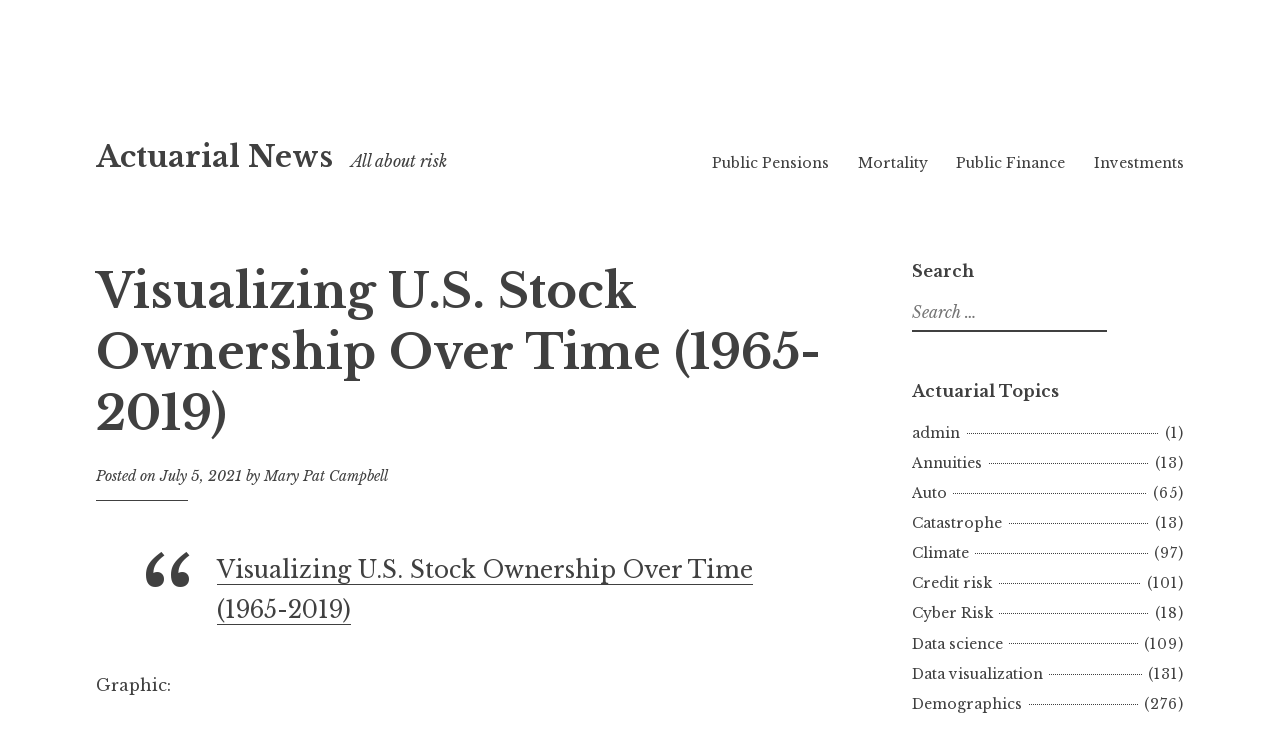

--- FILE ---
content_type: text/html; charset=UTF-8
request_url: https://www.actuarial.news/2021/07/05/visualizing-u-s-stock-ownership-over-time-1965-2019/
body_size: 15910
content:
<!DOCTYPE html>
<html lang="en-US">
<head>
<meta charset="UTF-8">
<meta name="viewport" content="width=device-width, initial-scale=1">
<link rel="profile" href="http://gmpg.org/xfn/11">
<link rel="pingback" href="https://www.actuarial.news/xmlrpc.php">

<title>Visualizing U.S. Stock Ownership Over Time (1965-2019) &#8211; Actuarial News</title>
<meta name='robots' content='max-image-preview:large' />
<link rel='dns-prefetch' href='//fonts.googleapis.com' />
<link rel="alternate" type="application/rss+xml" title="Actuarial News &raquo; Feed" href="https://www.actuarial.news/feed/" />
<link rel="alternate" type="application/rss+xml" title="Actuarial News &raquo; Comments Feed" href="https://www.actuarial.news/comments/feed/" />
<link rel="alternate" title="oEmbed (JSON)" type="application/json+oembed" href="https://www.actuarial.news/wp-json/oembed/1.0/embed?url=https%3A%2F%2Fwww.actuarial.news%2F2021%2F07%2F05%2Fvisualizing-u-s-stock-ownership-over-time-1965-2019%2F" />
<link rel="alternate" title="oEmbed (XML)" type="text/xml+oembed" href="https://www.actuarial.news/wp-json/oembed/1.0/embed?url=https%3A%2F%2Fwww.actuarial.news%2F2021%2F07%2F05%2Fvisualizing-u-s-stock-ownership-over-time-1965-2019%2F&#038;format=xml" />
<style id='wp-img-auto-sizes-contain-inline-css' type='text/css'>
img:is([sizes=auto i],[sizes^="auto," i]){contain-intrinsic-size:3000px 1500px}
/*# sourceURL=wp-img-auto-sizes-contain-inline-css */
</style>
<style id='wp-emoji-styles-inline-css' type='text/css'>

	img.wp-smiley, img.emoji {
		display: inline !important;
		border: none !important;
		box-shadow: none !important;
		height: 1em !important;
		width: 1em !important;
		margin: 0 0.07em !important;
		vertical-align: -0.1em !important;
		background: none !important;
		padding: 0 !important;
	}
/*# sourceURL=wp-emoji-styles-inline-css */
</style>
<style id='wp-block-library-inline-css' type='text/css'>
:root{--wp-block-synced-color:#7a00df;--wp-block-synced-color--rgb:122,0,223;--wp-bound-block-color:var(--wp-block-synced-color);--wp-editor-canvas-background:#ddd;--wp-admin-theme-color:#007cba;--wp-admin-theme-color--rgb:0,124,186;--wp-admin-theme-color-darker-10:#006ba1;--wp-admin-theme-color-darker-10--rgb:0,107,160.5;--wp-admin-theme-color-darker-20:#005a87;--wp-admin-theme-color-darker-20--rgb:0,90,135;--wp-admin-border-width-focus:2px}@media (min-resolution:192dpi){:root{--wp-admin-border-width-focus:1.5px}}.wp-element-button{cursor:pointer}:root .has-very-light-gray-background-color{background-color:#eee}:root .has-very-dark-gray-background-color{background-color:#313131}:root .has-very-light-gray-color{color:#eee}:root .has-very-dark-gray-color{color:#313131}:root .has-vivid-green-cyan-to-vivid-cyan-blue-gradient-background{background:linear-gradient(135deg,#00d084,#0693e3)}:root .has-purple-crush-gradient-background{background:linear-gradient(135deg,#34e2e4,#4721fb 50%,#ab1dfe)}:root .has-hazy-dawn-gradient-background{background:linear-gradient(135deg,#faaca8,#dad0ec)}:root .has-subdued-olive-gradient-background{background:linear-gradient(135deg,#fafae1,#67a671)}:root .has-atomic-cream-gradient-background{background:linear-gradient(135deg,#fdd79a,#004a59)}:root .has-nightshade-gradient-background{background:linear-gradient(135deg,#330968,#31cdcf)}:root .has-midnight-gradient-background{background:linear-gradient(135deg,#020381,#2874fc)}:root{--wp--preset--font-size--normal:16px;--wp--preset--font-size--huge:42px}.has-regular-font-size{font-size:1em}.has-larger-font-size{font-size:2.625em}.has-normal-font-size{font-size:var(--wp--preset--font-size--normal)}.has-huge-font-size{font-size:var(--wp--preset--font-size--huge)}.has-text-align-center{text-align:center}.has-text-align-left{text-align:left}.has-text-align-right{text-align:right}.has-fit-text{white-space:nowrap!important}#end-resizable-editor-section{display:none}.aligncenter{clear:both}.items-justified-left{justify-content:flex-start}.items-justified-center{justify-content:center}.items-justified-right{justify-content:flex-end}.items-justified-space-between{justify-content:space-between}.screen-reader-text{border:0;clip-path:inset(50%);height:1px;margin:-1px;overflow:hidden;padding:0;position:absolute;width:1px;word-wrap:normal!important}.screen-reader-text:focus{background-color:#ddd;clip-path:none;color:#444;display:block;font-size:1em;height:auto;left:5px;line-height:normal;padding:15px 23px 14px;text-decoration:none;top:5px;width:auto;z-index:100000}html :where(.has-border-color){border-style:solid}html :where([style*=border-top-color]){border-top-style:solid}html :where([style*=border-right-color]){border-right-style:solid}html :where([style*=border-bottom-color]){border-bottom-style:solid}html :where([style*=border-left-color]){border-left-style:solid}html :where([style*=border-width]){border-style:solid}html :where([style*=border-top-width]){border-top-style:solid}html :where([style*=border-right-width]){border-right-style:solid}html :where([style*=border-bottom-width]){border-bottom-style:solid}html :where([style*=border-left-width]){border-left-style:solid}html :where(img[class*=wp-image-]){height:auto;max-width:100%}:where(figure){margin:0 0 1em}html :where(.is-position-sticky){--wp-admin--admin-bar--position-offset:var(--wp-admin--admin-bar--height,0px)}@media screen and (max-width:600px){html :where(.is-position-sticky){--wp-admin--admin-bar--position-offset:0px}}

/*# sourceURL=wp-block-library-inline-css */
</style><style id='wp-block-image-inline-css' type='text/css'>
.wp-block-image>a,.wp-block-image>figure>a{display:inline-block}.wp-block-image img{box-sizing:border-box;height:auto;max-width:100%;vertical-align:bottom}@media not (prefers-reduced-motion){.wp-block-image img.hide{visibility:hidden}.wp-block-image img.show{animation:show-content-image .4s}}.wp-block-image[style*=border-radius] img,.wp-block-image[style*=border-radius]>a{border-radius:inherit}.wp-block-image.has-custom-border img{box-sizing:border-box}.wp-block-image.aligncenter{text-align:center}.wp-block-image.alignfull>a,.wp-block-image.alignwide>a{width:100%}.wp-block-image.alignfull img,.wp-block-image.alignwide img{height:auto;width:100%}.wp-block-image .aligncenter,.wp-block-image .alignleft,.wp-block-image .alignright,.wp-block-image.aligncenter,.wp-block-image.alignleft,.wp-block-image.alignright{display:table}.wp-block-image .aligncenter>figcaption,.wp-block-image .alignleft>figcaption,.wp-block-image .alignright>figcaption,.wp-block-image.aligncenter>figcaption,.wp-block-image.alignleft>figcaption,.wp-block-image.alignright>figcaption{caption-side:bottom;display:table-caption}.wp-block-image .alignleft{float:left;margin:.5em 1em .5em 0}.wp-block-image .alignright{float:right;margin:.5em 0 .5em 1em}.wp-block-image .aligncenter{margin-left:auto;margin-right:auto}.wp-block-image :where(figcaption){margin-bottom:1em;margin-top:.5em}.wp-block-image.is-style-circle-mask img{border-radius:9999px}@supports ((-webkit-mask-image:none) or (mask-image:none)) or (-webkit-mask-image:none){.wp-block-image.is-style-circle-mask img{border-radius:0;-webkit-mask-image:url('data:image/svg+xml;utf8,<svg viewBox="0 0 100 100" xmlns="http://www.w3.org/2000/svg"><circle cx="50" cy="50" r="50"/></svg>');mask-image:url('data:image/svg+xml;utf8,<svg viewBox="0 0 100 100" xmlns="http://www.w3.org/2000/svg"><circle cx="50" cy="50" r="50"/></svg>');mask-mode:alpha;-webkit-mask-position:center;mask-position:center;-webkit-mask-repeat:no-repeat;mask-repeat:no-repeat;-webkit-mask-size:contain;mask-size:contain}}:root :where(.wp-block-image.is-style-rounded img,.wp-block-image .is-style-rounded img){border-radius:9999px}.wp-block-image figure{margin:0}.wp-lightbox-container{display:flex;flex-direction:column;position:relative}.wp-lightbox-container img{cursor:zoom-in}.wp-lightbox-container img:hover+button{opacity:1}.wp-lightbox-container button{align-items:center;backdrop-filter:blur(16px) saturate(180%);background-color:#5a5a5a40;border:none;border-radius:4px;cursor:zoom-in;display:flex;height:20px;justify-content:center;opacity:0;padding:0;position:absolute;right:16px;text-align:center;top:16px;width:20px;z-index:100}@media not (prefers-reduced-motion){.wp-lightbox-container button{transition:opacity .2s ease}}.wp-lightbox-container button:focus-visible{outline:3px auto #5a5a5a40;outline:3px auto -webkit-focus-ring-color;outline-offset:3px}.wp-lightbox-container button:hover{cursor:pointer;opacity:1}.wp-lightbox-container button:focus{opacity:1}.wp-lightbox-container button:focus,.wp-lightbox-container button:hover,.wp-lightbox-container button:not(:hover):not(:active):not(.has-background){background-color:#5a5a5a40;border:none}.wp-lightbox-overlay{box-sizing:border-box;cursor:zoom-out;height:100vh;left:0;overflow:hidden;position:fixed;top:0;visibility:hidden;width:100%;z-index:100000}.wp-lightbox-overlay .close-button{align-items:center;cursor:pointer;display:flex;justify-content:center;min-height:40px;min-width:40px;padding:0;position:absolute;right:calc(env(safe-area-inset-right) + 16px);top:calc(env(safe-area-inset-top) + 16px);z-index:5000000}.wp-lightbox-overlay .close-button:focus,.wp-lightbox-overlay .close-button:hover,.wp-lightbox-overlay .close-button:not(:hover):not(:active):not(.has-background){background:none;border:none}.wp-lightbox-overlay .lightbox-image-container{height:var(--wp--lightbox-container-height);left:50%;overflow:hidden;position:absolute;top:50%;transform:translate(-50%,-50%);transform-origin:top left;width:var(--wp--lightbox-container-width);z-index:9999999999}.wp-lightbox-overlay .wp-block-image{align-items:center;box-sizing:border-box;display:flex;height:100%;justify-content:center;margin:0;position:relative;transform-origin:0 0;width:100%;z-index:3000000}.wp-lightbox-overlay .wp-block-image img{height:var(--wp--lightbox-image-height);min-height:var(--wp--lightbox-image-height);min-width:var(--wp--lightbox-image-width);width:var(--wp--lightbox-image-width)}.wp-lightbox-overlay .wp-block-image figcaption{display:none}.wp-lightbox-overlay button{background:none;border:none}.wp-lightbox-overlay .scrim{background-color:#fff;height:100%;opacity:.9;position:absolute;width:100%;z-index:2000000}.wp-lightbox-overlay.active{visibility:visible}@media not (prefers-reduced-motion){.wp-lightbox-overlay.active{animation:turn-on-visibility .25s both}.wp-lightbox-overlay.active img{animation:turn-on-visibility .35s both}.wp-lightbox-overlay.show-closing-animation:not(.active){animation:turn-off-visibility .35s both}.wp-lightbox-overlay.show-closing-animation:not(.active) img{animation:turn-off-visibility .25s both}.wp-lightbox-overlay.zoom.active{animation:none;opacity:1;visibility:visible}.wp-lightbox-overlay.zoom.active .lightbox-image-container{animation:lightbox-zoom-in .4s}.wp-lightbox-overlay.zoom.active .lightbox-image-container img{animation:none}.wp-lightbox-overlay.zoom.active .scrim{animation:turn-on-visibility .4s forwards}.wp-lightbox-overlay.zoom.show-closing-animation:not(.active){animation:none}.wp-lightbox-overlay.zoom.show-closing-animation:not(.active) .lightbox-image-container{animation:lightbox-zoom-out .4s}.wp-lightbox-overlay.zoom.show-closing-animation:not(.active) .lightbox-image-container img{animation:none}.wp-lightbox-overlay.zoom.show-closing-animation:not(.active) .scrim{animation:turn-off-visibility .4s forwards}}@keyframes show-content-image{0%{visibility:hidden}99%{visibility:hidden}to{visibility:visible}}@keyframes turn-on-visibility{0%{opacity:0}to{opacity:1}}@keyframes turn-off-visibility{0%{opacity:1;visibility:visible}99%{opacity:0;visibility:visible}to{opacity:0;visibility:hidden}}@keyframes lightbox-zoom-in{0%{transform:translate(calc((-100vw + var(--wp--lightbox-scrollbar-width))/2 + var(--wp--lightbox-initial-left-position)),calc(-50vh + var(--wp--lightbox-initial-top-position))) scale(var(--wp--lightbox-scale))}to{transform:translate(-50%,-50%) scale(1)}}@keyframes lightbox-zoom-out{0%{transform:translate(-50%,-50%) scale(1);visibility:visible}99%{visibility:visible}to{transform:translate(calc((-100vw + var(--wp--lightbox-scrollbar-width))/2 + var(--wp--lightbox-initial-left-position)),calc(-50vh + var(--wp--lightbox-initial-top-position))) scale(var(--wp--lightbox-scale));visibility:hidden}}
/*# sourceURL=https://www.actuarial.news/wp-includes/blocks/image/style.min.css */
</style>
<style id='wp-block-search-inline-css' type='text/css'>
.wp-block-search__button{margin-left:10px;word-break:normal}.wp-block-search__button.has-icon{line-height:0}.wp-block-search__button svg{height:1.25em;min-height:24px;min-width:24px;width:1.25em;fill:currentColor;vertical-align:text-bottom}:where(.wp-block-search__button){border:1px solid #ccc;padding:6px 10px}.wp-block-search__inside-wrapper{display:flex;flex:auto;flex-wrap:nowrap;max-width:100%}.wp-block-search__label{width:100%}.wp-block-search.wp-block-search__button-only .wp-block-search__button{box-sizing:border-box;display:flex;flex-shrink:0;justify-content:center;margin-left:0;max-width:100%}.wp-block-search.wp-block-search__button-only .wp-block-search__inside-wrapper{min-width:0!important;transition-property:width}.wp-block-search.wp-block-search__button-only .wp-block-search__input{flex-basis:100%;transition-duration:.3s}.wp-block-search.wp-block-search__button-only.wp-block-search__searchfield-hidden,.wp-block-search.wp-block-search__button-only.wp-block-search__searchfield-hidden .wp-block-search__inside-wrapper{overflow:hidden}.wp-block-search.wp-block-search__button-only.wp-block-search__searchfield-hidden .wp-block-search__input{border-left-width:0!important;border-right-width:0!important;flex-basis:0;flex-grow:0;margin:0;min-width:0!important;padding-left:0!important;padding-right:0!important;width:0!important}:where(.wp-block-search__input){appearance:none;border:1px solid #949494;flex-grow:1;font-family:inherit;font-size:inherit;font-style:inherit;font-weight:inherit;letter-spacing:inherit;line-height:inherit;margin-left:0;margin-right:0;min-width:3rem;padding:8px;text-decoration:unset!important;text-transform:inherit}:where(.wp-block-search__button-inside .wp-block-search__inside-wrapper){background-color:#fff;border:1px solid #949494;box-sizing:border-box;padding:4px}:where(.wp-block-search__button-inside .wp-block-search__inside-wrapper) .wp-block-search__input{border:none;border-radius:0;padding:0 4px}:where(.wp-block-search__button-inside .wp-block-search__inside-wrapper) .wp-block-search__input:focus{outline:none}:where(.wp-block-search__button-inside .wp-block-search__inside-wrapper) :where(.wp-block-search__button){padding:4px 8px}.wp-block-search.aligncenter .wp-block-search__inside-wrapper{margin:auto}.wp-block[data-align=right] .wp-block-search.wp-block-search__button-only .wp-block-search__inside-wrapper{float:right}
/*# sourceURL=https://www.actuarial.news/wp-includes/blocks/search/style.min.css */
</style>
<style id='wp-block-embed-inline-css' type='text/css'>
.wp-block-embed.alignleft,.wp-block-embed.alignright,.wp-block[data-align=left]>[data-type="core/embed"],.wp-block[data-align=right]>[data-type="core/embed"]{max-width:360px;width:100%}.wp-block-embed.alignleft .wp-block-embed__wrapper,.wp-block-embed.alignright .wp-block-embed__wrapper,.wp-block[data-align=left]>[data-type="core/embed"] .wp-block-embed__wrapper,.wp-block[data-align=right]>[data-type="core/embed"] .wp-block-embed__wrapper{min-width:280px}.wp-block-cover .wp-block-embed{min-height:240px;min-width:320px}.wp-block-embed{overflow-wrap:break-word}.wp-block-embed :where(figcaption){margin-bottom:1em;margin-top:.5em}.wp-block-embed iframe{max-width:100%}.wp-block-embed__wrapper{position:relative}.wp-embed-responsive .wp-has-aspect-ratio .wp-block-embed__wrapper:before{content:"";display:block;padding-top:50%}.wp-embed-responsive .wp-has-aspect-ratio iframe{bottom:0;height:100%;left:0;position:absolute;right:0;top:0;width:100%}.wp-embed-responsive .wp-embed-aspect-21-9 .wp-block-embed__wrapper:before{padding-top:42.85%}.wp-embed-responsive .wp-embed-aspect-18-9 .wp-block-embed__wrapper:before{padding-top:50%}.wp-embed-responsive .wp-embed-aspect-16-9 .wp-block-embed__wrapper:before{padding-top:56.25%}.wp-embed-responsive .wp-embed-aspect-4-3 .wp-block-embed__wrapper:before{padding-top:75%}.wp-embed-responsive .wp-embed-aspect-1-1 .wp-block-embed__wrapper:before{padding-top:100%}.wp-embed-responsive .wp-embed-aspect-9-16 .wp-block-embed__wrapper:before{padding-top:177.77%}.wp-embed-responsive .wp-embed-aspect-1-2 .wp-block-embed__wrapper:before{padding-top:200%}
/*# sourceURL=https://www.actuarial.news/wp-includes/blocks/embed/style.min.css */
</style>
<style id='wp-block-paragraph-inline-css' type='text/css'>
.is-small-text{font-size:.875em}.is-regular-text{font-size:1em}.is-large-text{font-size:2.25em}.is-larger-text{font-size:3em}.has-drop-cap:not(:focus):first-letter{float:left;font-size:8.4em;font-style:normal;font-weight:100;line-height:.68;margin:.05em .1em 0 0;text-transform:uppercase}body.rtl .has-drop-cap:not(:focus):first-letter{float:none;margin-left:.1em}p.has-drop-cap.has-background{overflow:hidden}:root :where(p.has-background){padding:1.25em 2.375em}:where(p.has-text-color:not(.has-link-color)) a{color:inherit}p.has-text-align-left[style*="writing-mode:vertical-lr"],p.has-text-align-right[style*="writing-mode:vertical-rl"]{rotate:180deg}
/*# sourceURL=https://www.actuarial.news/wp-includes/blocks/paragraph/style.min.css */
</style>
<style id='wp-block-quote-inline-css' type='text/css'>
.wp-block-quote{box-sizing:border-box;overflow-wrap:break-word}.wp-block-quote.is-large:where(:not(.is-style-plain)),.wp-block-quote.is-style-large:where(:not(.is-style-plain)){margin-bottom:1em;padding:0 1em}.wp-block-quote.is-large:where(:not(.is-style-plain)) p,.wp-block-quote.is-style-large:where(:not(.is-style-plain)) p{font-size:1.5em;font-style:italic;line-height:1.6}.wp-block-quote.is-large:where(:not(.is-style-plain)) cite,.wp-block-quote.is-large:where(:not(.is-style-plain)) footer,.wp-block-quote.is-style-large:where(:not(.is-style-plain)) cite,.wp-block-quote.is-style-large:where(:not(.is-style-plain)) footer{font-size:1.125em;text-align:right}.wp-block-quote>cite{display:block}
/*# sourceURL=https://www.actuarial.news/wp-includes/blocks/quote/style.min.css */
</style>
<style id='global-styles-inline-css' type='text/css'>
:root{--wp--preset--aspect-ratio--square: 1;--wp--preset--aspect-ratio--4-3: 4/3;--wp--preset--aspect-ratio--3-4: 3/4;--wp--preset--aspect-ratio--3-2: 3/2;--wp--preset--aspect-ratio--2-3: 2/3;--wp--preset--aspect-ratio--16-9: 16/9;--wp--preset--aspect-ratio--9-16: 9/16;--wp--preset--color--black: #000000;--wp--preset--color--cyan-bluish-gray: #abb8c3;--wp--preset--color--white: #ffffff;--wp--preset--color--pale-pink: #f78da7;--wp--preset--color--vivid-red: #cf2e2e;--wp--preset--color--luminous-vivid-orange: #ff6900;--wp--preset--color--luminous-vivid-amber: #fcb900;--wp--preset--color--light-green-cyan: #7bdcb5;--wp--preset--color--vivid-green-cyan: #00d084;--wp--preset--color--pale-cyan-blue: #8ed1fc;--wp--preset--color--vivid-cyan-blue: #0693e3;--wp--preset--color--vivid-purple: #9b51e0;--wp--preset--gradient--vivid-cyan-blue-to-vivid-purple: linear-gradient(135deg,rgb(6,147,227) 0%,rgb(155,81,224) 100%);--wp--preset--gradient--light-green-cyan-to-vivid-green-cyan: linear-gradient(135deg,rgb(122,220,180) 0%,rgb(0,208,130) 100%);--wp--preset--gradient--luminous-vivid-amber-to-luminous-vivid-orange: linear-gradient(135deg,rgb(252,185,0) 0%,rgb(255,105,0) 100%);--wp--preset--gradient--luminous-vivid-orange-to-vivid-red: linear-gradient(135deg,rgb(255,105,0) 0%,rgb(207,46,46) 100%);--wp--preset--gradient--very-light-gray-to-cyan-bluish-gray: linear-gradient(135deg,rgb(238,238,238) 0%,rgb(169,184,195) 100%);--wp--preset--gradient--cool-to-warm-spectrum: linear-gradient(135deg,rgb(74,234,220) 0%,rgb(151,120,209) 20%,rgb(207,42,186) 40%,rgb(238,44,130) 60%,rgb(251,105,98) 80%,rgb(254,248,76) 100%);--wp--preset--gradient--blush-light-purple: linear-gradient(135deg,rgb(255,206,236) 0%,rgb(152,150,240) 100%);--wp--preset--gradient--blush-bordeaux: linear-gradient(135deg,rgb(254,205,165) 0%,rgb(254,45,45) 50%,rgb(107,0,62) 100%);--wp--preset--gradient--luminous-dusk: linear-gradient(135deg,rgb(255,203,112) 0%,rgb(199,81,192) 50%,rgb(65,88,208) 100%);--wp--preset--gradient--pale-ocean: linear-gradient(135deg,rgb(255,245,203) 0%,rgb(182,227,212) 50%,rgb(51,167,181) 100%);--wp--preset--gradient--electric-grass: linear-gradient(135deg,rgb(202,248,128) 0%,rgb(113,206,126) 100%);--wp--preset--gradient--midnight: linear-gradient(135deg,rgb(2,3,129) 0%,rgb(40,116,252) 100%);--wp--preset--font-size--small: 13px;--wp--preset--font-size--medium: 20px;--wp--preset--font-size--large: 36px;--wp--preset--font-size--x-large: 42px;--wp--preset--spacing--20: 0.44rem;--wp--preset--spacing--30: 0.67rem;--wp--preset--spacing--40: 1rem;--wp--preset--spacing--50: 1.5rem;--wp--preset--spacing--60: 2.25rem;--wp--preset--spacing--70: 3.38rem;--wp--preset--spacing--80: 5.06rem;--wp--preset--shadow--natural: 6px 6px 9px rgba(0, 0, 0, 0.2);--wp--preset--shadow--deep: 12px 12px 50px rgba(0, 0, 0, 0.4);--wp--preset--shadow--sharp: 6px 6px 0px rgba(0, 0, 0, 0.2);--wp--preset--shadow--outlined: 6px 6px 0px -3px rgb(255, 255, 255), 6px 6px rgb(0, 0, 0);--wp--preset--shadow--crisp: 6px 6px 0px rgb(0, 0, 0);}:where(.is-layout-flex){gap: 0.5em;}:where(.is-layout-grid){gap: 0.5em;}body .is-layout-flex{display: flex;}.is-layout-flex{flex-wrap: wrap;align-items: center;}.is-layout-flex > :is(*, div){margin: 0;}body .is-layout-grid{display: grid;}.is-layout-grid > :is(*, div){margin: 0;}:where(.wp-block-columns.is-layout-flex){gap: 2em;}:where(.wp-block-columns.is-layout-grid){gap: 2em;}:where(.wp-block-post-template.is-layout-flex){gap: 1.25em;}:where(.wp-block-post-template.is-layout-grid){gap: 1.25em;}.has-black-color{color: var(--wp--preset--color--black) !important;}.has-cyan-bluish-gray-color{color: var(--wp--preset--color--cyan-bluish-gray) !important;}.has-white-color{color: var(--wp--preset--color--white) !important;}.has-pale-pink-color{color: var(--wp--preset--color--pale-pink) !important;}.has-vivid-red-color{color: var(--wp--preset--color--vivid-red) !important;}.has-luminous-vivid-orange-color{color: var(--wp--preset--color--luminous-vivid-orange) !important;}.has-luminous-vivid-amber-color{color: var(--wp--preset--color--luminous-vivid-amber) !important;}.has-light-green-cyan-color{color: var(--wp--preset--color--light-green-cyan) !important;}.has-vivid-green-cyan-color{color: var(--wp--preset--color--vivid-green-cyan) !important;}.has-pale-cyan-blue-color{color: var(--wp--preset--color--pale-cyan-blue) !important;}.has-vivid-cyan-blue-color{color: var(--wp--preset--color--vivid-cyan-blue) !important;}.has-vivid-purple-color{color: var(--wp--preset--color--vivid-purple) !important;}.has-black-background-color{background-color: var(--wp--preset--color--black) !important;}.has-cyan-bluish-gray-background-color{background-color: var(--wp--preset--color--cyan-bluish-gray) !important;}.has-white-background-color{background-color: var(--wp--preset--color--white) !important;}.has-pale-pink-background-color{background-color: var(--wp--preset--color--pale-pink) !important;}.has-vivid-red-background-color{background-color: var(--wp--preset--color--vivid-red) !important;}.has-luminous-vivid-orange-background-color{background-color: var(--wp--preset--color--luminous-vivid-orange) !important;}.has-luminous-vivid-amber-background-color{background-color: var(--wp--preset--color--luminous-vivid-amber) !important;}.has-light-green-cyan-background-color{background-color: var(--wp--preset--color--light-green-cyan) !important;}.has-vivid-green-cyan-background-color{background-color: var(--wp--preset--color--vivid-green-cyan) !important;}.has-pale-cyan-blue-background-color{background-color: var(--wp--preset--color--pale-cyan-blue) !important;}.has-vivid-cyan-blue-background-color{background-color: var(--wp--preset--color--vivid-cyan-blue) !important;}.has-vivid-purple-background-color{background-color: var(--wp--preset--color--vivid-purple) !important;}.has-black-border-color{border-color: var(--wp--preset--color--black) !important;}.has-cyan-bluish-gray-border-color{border-color: var(--wp--preset--color--cyan-bluish-gray) !important;}.has-white-border-color{border-color: var(--wp--preset--color--white) !important;}.has-pale-pink-border-color{border-color: var(--wp--preset--color--pale-pink) !important;}.has-vivid-red-border-color{border-color: var(--wp--preset--color--vivid-red) !important;}.has-luminous-vivid-orange-border-color{border-color: var(--wp--preset--color--luminous-vivid-orange) !important;}.has-luminous-vivid-amber-border-color{border-color: var(--wp--preset--color--luminous-vivid-amber) !important;}.has-light-green-cyan-border-color{border-color: var(--wp--preset--color--light-green-cyan) !important;}.has-vivid-green-cyan-border-color{border-color: var(--wp--preset--color--vivid-green-cyan) !important;}.has-pale-cyan-blue-border-color{border-color: var(--wp--preset--color--pale-cyan-blue) !important;}.has-vivid-cyan-blue-border-color{border-color: var(--wp--preset--color--vivid-cyan-blue) !important;}.has-vivid-purple-border-color{border-color: var(--wp--preset--color--vivid-purple) !important;}.has-vivid-cyan-blue-to-vivid-purple-gradient-background{background: var(--wp--preset--gradient--vivid-cyan-blue-to-vivid-purple) !important;}.has-light-green-cyan-to-vivid-green-cyan-gradient-background{background: var(--wp--preset--gradient--light-green-cyan-to-vivid-green-cyan) !important;}.has-luminous-vivid-amber-to-luminous-vivid-orange-gradient-background{background: var(--wp--preset--gradient--luminous-vivid-amber-to-luminous-vivid-orange) !important;}.has-luminous-vivid-orange-to-vivid-red-gradient-background{background: var(--wp--preset--gradient--luminous-vivid-orange-to-vivid-red) !important;}.has-very-light-gray-to-cyan-bluish-gray-gradient-background{background: var(--wp--preset--gradient--very-light-gray-to-cyan-bluish-gray) !important;}.has-cool-to-warm-spectrum-gradient-background{background: var(--wp--preset--gradient--cool-to-warm-spectrum) !important;}.has-blush-light-purple-gradient-background{background: var(--wp--preset--gradient--blush-light-purple) !important;}.has-blush-bordeaux-gradient-background{background: var(--wp--preset--gradient--blush-bordeaux) !important;}.has-luminous-dusk-gradient-background{background: var(--wp--preset--gradient--luminous-dusk) !important;}.has-pale-ocean-gradient-background{background: var(--wp--preset--gradient--pale-ocean) !important;}.has-electric-grass-gradient-background{background: var(--wp--preset--gradient--electric-grass) !important;}.has-midnight-gradient-background{background: var(--wp--preset--gradient--midnight) !important;}.has-small-font-size{font-size: var(--wp--preset--font-size--small) !important;}.has-medium-font-size{font-size: var(--wp--preset--font-size--medium) !important;}.has-large-font-size{font-size: var(--wp--preset--font-size--large) !important;}.has-x-large-font-size{font-size: var(--wp--preset--font-size--x-large) !important;}
/*# sourceURL=global-styles-inline-css */
</style>

<style id='classic-theme-styles-inline-css' type='text/css'>
/*! This file is auto-generated */
.wp-block-button__link{color:#fff;background-color:#32373c;border-radius:9999px;box-shadow:none;text-decoration:none;padding:calc(.667em + 2px) calc(1.333em + 2px);font-size:1.125em}.wp-block-file__button{background:#32373c;color:#fff;text-decoration:none}
/*# sourceURL=/wp-includes/css/classic-themes.min.css */
</style>
<link rel='stylesheet' id='buy-me-a-coffee-css' href='https://www.actuarial.news/wp-content/plugins/buymeacoffee/public/css/buy-me-a-coffee-public.css?ver=4.4.2' type='text/css' media='all' />
<link rel='stylesheet' id='libre-style-css' href='https://www.actuarial.news/wp-content/themes/libre/style.css?ver=6.9' type='text/css' media='all' />
<link rel='stylesheet' id='libre-libre-css' href='https://fonts.googleapis.com/css?family=Libre+Baskerville%3A400%2C400italic%2C700&#038;subset=latin%2Clatin-ext' type='text/css' media='all' />
<script type="text/javascript" src="https://www.actuarial.news/wp-includes/js/jquery/jquery.min.js?ver=3.7.1" id="jquery-core-js"></script>
<script type="text/javascript" src="https://www.actuarial.news/wp-includes/js/jquery/jquery-migrate.min.js?ver=3.4.1" id="jquery-migrate-js"></script>
<script type="text/javascript" src="https://www.actuarial.news/wp-content/plugins/buymeacoffee/public/js/buy-me-a-coffee-public.js?ver=4.4.2" id="buy-me-a-coffee-js"></script>
<link rel="https://api.w.org/" href="https://www.actuarial.news/wp-json/" /><link rel="alternate" title="JSON" type="application/json" href="https://www.actuarial.news/wp-json/wp/v2/posts/4007" /><link rel="EditURI" type="application/rsd+xml" title="RSD" href="https://www.actuarial.news/xmlrpc.php?rsd" />
<meta name="generator" content="WordPress 6.9" />
<link rel="canonical" href="https://www.actuarial.news/2021/07/05/visualizing-u-s-stock-ownership-over-time-1965-2019/" />
<link rel='shortlink' href='https://www.actuarial.news/?p=4007' />
        <script data-name="BMC-Widget" src="https://cdnjs.buymeacoffee.com/1.0.0/widget.prod.min.js" data-id="568AbC2Wu" data-description="" data-message="" data-color="#FF813F" data-position="right" data-x_margin="" data-y_margin="">
        </script>
        </head>

<body class="wp-singular post-template-default single single-post postid-4007 single-format-standard wp-theme-libre singular">
<div id="page" class="hfeed site">
	<a class="skip-link screen-reader-text" href="#content">Skip to content</a>
		<header id="masthead" class="site-header" role="banner">
		<div class="site-branding">
										<p class="site-title"><a href="https://www.actuarial.news/" rel="home">Actuarial News</a></p>
								<p class="site-description">All about risk</p>
					</div><!-- .site-branding -->

		<nav id="site-navigation" class="main-navigation" role="navigation">
			<button class="menu-toggle" aria-controls="primary-menu" aria-expanded="false">Menu</button>
			<div class="menu-main-menu-container"><ul id="primary-menu" class="menu"><li id="menu-item-286" class="menu-item menu-item-type-taxonomy menu-item-object-category menu-item-286"><a href="https://www.actuarial.news/category/public-pensions/">Public Pensions</a></li>
<li id="menu-item-285" class="menu-item menu-item-type-taxonomy menu-item-object-category menu-item-285"><a href="https://www.actuarial.news/category/mortality/">Mortality</a></li>
<li id="menu-item-287" class="menu-item menu-item-type-taxonomy menu-item-object-category menu-item-287"><a href="https://www.actuarial.news/category/public-finance/">Public Finance</a></li>
<li id="menu-item-288" class="menu-item menu-item-type-taxonomy menu-item-object-category current-post-ancestor current-menu-parent current-post-parent menu-item-288"><a href="https://www.actuarial.news/category/investments/">Investments</a></li>
</ul></div>		</nav><!-- #site-navigation -->

	</header><!-- #masthead -->

	<div id="content" class="site-content">

	<div id="primary" class="content-area">
		<main id="main" class="site-main" role="main">

		
			
<article id="post-4007" class="post-4007 post type-post status-publish format-standard has-post-thumbnail hentry category-economic category-investments tag-defined-benefit tag-defined-contribution tag-ira tag-jenna-ross tag-visual-capitalist">
	<header class="entry-header">
		<h1 class="entry-title">Visualizing U.S. Stock Ownership Over Time (1965-2019)</h1>
		<div class="entry-meta">
			<span class="posted-on">Posted on <a href="https://www.actuarial.news/2021/07/05/visualizing-u-s-stock-ownership-over-time-1965-2019/" rel="bookmark"><time class="entry-date published" datetime="2021-07-05T15:26:46-05:00">July 5, 2021</time><time class="updated" datetime="2021-07-05T15:26:48-05:00">July 5, 2021</time></a></span><span class="byline"> by <span class="author vcard"><a class="url fn n" href="https://www.actuarial.news/author/meep/">Mary Pat Campbell</a></span></span>		</div><!-- .entry-meta -->
	</header><!-- .entry-header -->

	<div class="entry-content">
		
<figure class="wp-block-embed is-type-wp-embed is-provider-advisor-channel wp-block-embed-advisor-channel"><div class="wp-block-embed__wrapper">
<blockquote class="wp-embedded-content" data-secret="kE17JpYRMP"><a href="https://advisor.visualcapitalist.com/u-s-stock-ownership-over-time/">Visualizing U.S. Stock Ownership Over Time (1965-2019)</a></blockquote><iframe class="wp-embedded-content" sandbox="allow-scripts" security="restricted" style="position: absolute; clip: rect(1px, 1px, 1px, 1px);" title="&#8220;Visualizing U.S. Stock Ownership Over Time (1965-2019)&#8221; &#8212; Advisor Channel" src="https://advisor.visualcapitalist.com/u-s-stock-ownership-over-time/embed/#?secret=kE17JpYRMP" data-secret="kE17JpYRMP" width="600" height="338" frameborder="0" marginwidth="0" marginheight="0" scrolling="no"></iframe>
</div></figure>



<p>Graphic:</p>



<figure class="wp-block-image size-large"><img fetchpriority="high" decoding="async" width="1024" height="571" src="https://www.actuarial.news/wp-content/uploads/2021/07/image-1-1024x571.png" alt="" class="wp-image-4008" srcset="https://www.actuarial.news/wp-content/uploads/2021/07/image-1-1024x571.png 1024w, https://www.actuarial.news/wp-content/uploads/2021/07/image-1-300x167.png 300w, https://www.actuarial.news/wp-content/uploads/2021/07/image-1-768x428.png 768w, https://www.actuarial.news/wp-content/uploads/2021/07/image-1.png 1076w" sizes="(max-width: 1024px) 100vw, 1024px" /></figure>



<p>Excerpt:</p>



<blockquote class="wp-block-quote is-layout-flow wp-block-quote-is-layout-flow"><p>The U.S. stock market is the largest in the world, with total U.S. stock ownership amounting to almost <strong>$40 trillion</strong> in 2019. But who owns all these equities?</p><p>In this Markets in a Minute from <a rel="noreferrer noopener" href="https://www.newyorklifeinvestments.com/?utm_source=VCweb&amp;utm_medium=MM-ad&amp;utm_campaign=Viscap-NYL" target="_blank">New York Life Investments</a>, we show the percentage of U.S. stock owned by various groups, and how the proportions have changed over time.</p></blockquote>



<p>Author(s): Jenna Ross</p>



<p>Publication Date: 31 March 2021</p>



<p>Publication Site: Visual Capitalism</p>
			</div><!-- .entry-content -->

	<footer class="entry-footer">
		<span class="cat-links">Posted in <a href="https://www.actuarial.news/category/economic/" rel="category tag">Economic</a>, <a href="https://www.actuarial.news/category/investments/" rel="category tag">Investments</a></span><span class="tags-links">Tagged <a href="https://www.actuarial.news/tag/defined-benefit/" rel="tag">defined benefit</a>, <a href="https://www.actuarial.news/tag/defined-contribution/" rel="tag">defined contribution</a>, <a href="https://www.actuarial.news/tag/ira/" rel="tag">IRA</a>, <a href="https://www.actuarial.news/tag/jenna-ross/" rel="tag">Jenna Ross</a>, <a href="https://www.actuarial.news/tag/visual-capitalist/" rel="tag">Visual Capitalist</a></span>	</footer><!-- .entry-footer -->
</article><!-- #post-## -->


			
	<nav class="navigation post-navigation" aria-label="Posts">
		<h2 class="screen-reader-text">Post navigation</h2>
		<div class="nav-links"><div class="nav-previous"><a href="https://www.actuarial.news/2021/07/05/treasurer-muoio-announces-new-jersey-has-paid-the-full-state-funded-portion-of-the-pension-contribution-for-the-first-time-in-more-than-25-years/" rel="prev"><span class="meta-nav">Previous Post</span> Treasurer Muoio Announces New Jersey Has Paid the Full State-Funded Portion of the Pension Contribution for the First Time in More than 25 Years</a></div><div class="nav-next"><a href="https://www.actuarial.news/2021/07/05/whats-the-impact-of-early-retirements-on-plans/" rel="next"><span class="meta-nav">Next Post</span> What’s the Impact of Early Retirements on Plans?</a></div></div>
	</nav>
			
		<div class='code-block code-block-1' style='margin: 8px 0; clear: both;'>
<div id="amzn-assoc-ad-38b73d30-16e3-496f-a2a8-506f9c49d6a7"></div><script async src="//z-na.amazon-adsystem.com/widgets/onejs?MarketPlace=US&adInstanceId=38b73d30-16e3-496f-a2a8-506f9c49d6a7"></script>

</div>

		</main><!-- #main -->
	</div><!-- #primary -->


<div id="secondary" class="widget-area" role="complementary">
	<aside id="search-2" class="widget widget_search"><h2 class="widget-title">Search</h2><form role="search" method="get" class="search-form" action="https://www.actuarial.news/">
				<label>
					<span class="screen-reader-text">Search for:</span>
					<input type="search" class="search-field" placeholder="Search &hellip;" value="" name="s" />
				</label>
				<input type="submit" class="search-submit" value="Search" />
			</form></aside><aside id="categories-5" class="widget widget_categories"><h2 class="widget-title">Actuarial Topics</h2>
			<ul>
					<li class="cat-item cat-item-2"><a href="https://www.actuarial.news/category/admin/">admin</a><span class="post-count">(1)</span>
</li>
	<li class="cat-item cat-item-3727"><a href="https://www.actuarial.news/category/annuities/">Annuities</a><span class="post-count">(13)</span>
</li>
	<li class="cat-item cat-item-515"><a href="https://www.actuarial.news/category/auto/">Auto</a><span class="post-count">(65)</span>
</li>
	<li class="cat-item cat-item-3494"><a href="https://www.actuarial.news/category/catastrophe/">Catastrophe</a><span class="post-count">(13)</span>
</li>
	<li class="cat-item cat-item-2332"><a href="https://www.actuarial.news/category/climate/">Climate</a><span class="post-count">(97)</span>
</li>
	<li class="cat-item cat-item-1162"><a href="https://www.actuarial.news/category/credit-risk/">Credit risk</a><span class="post-count">(101)</span>
</li>
	<li class="cat-item cat-item-3287"><a href="https://www.actuarial.news/category/cyber-risk/">Cyber Risk</a><span class="post-count">(18)</span>
</li>
	<li class="cat-item cat-item-379"><a href="https://www.actuarial.news/category/data-science/">Data science</a><span class="post-count">(109)</span>
</li>
	<li class="cat-item cat-item-360"><a href="https://www.actuarial.news/category/data-visualization/">Data visualization</a><span class="post-count">(131)</span>
</li>
	<li class="cat-item cat-item-201"><a href="https://www.actuarial.news/category/demographics/">Demographics</a><span class="post-count">(276)</span>
</li>
	<li class="cat-item cat-item-179"><a href="https://www.actuarial.news/category/economic/">Economic</a><span class="post-count">(902)</span>
</li>
	<li class="cat-item cat-item-2499"><a href="https://www.actuarial.news/category/employee-benefits/">Employee benefits</a><span class="post-count">(42)</span>
</li>
	<li class="cat-item cat-item-54"><a href="https://www.actuarial.news/category/exams/">Exams</a><span class="post-count">(4)</span>
</li>
	<li class="cat-item cat-item-44"><a href="https://www.actuarial.news/category/general-actuarial/">General actuarial</a><span class="post-count">(78)</span>
</li>
	<li class="cat-item cat-item-4217"><a href="https://www.actuarial.news/category/general-career/">General career</a><span class="post-count">(11)</span>
</li>
	<li class="cat-item cat-item-2535"><a href="https://www.actuarial.news/category/general-mathematics/">General mathematics</a><span class="post-count">(8)</span>
</li>
	<li class="cat-item cat-item-95"><a href="https://www.actuarial.news/category/healthcare/">Healthcare</a><span class="post-count">(380)</span>
</li>
	<li class="cat-item cat-item-5890"><a href="https://www.actuarial.news/category/homeowners/">Homeowners</a><span class="post-count">(9)</span>
</li>
	<li class="cat-item cat-item-5170"><a href="https://www.actuarial.news/category/insurance/">Insurance</a><span class="post-count">(93)</span>
</li>
	<li class="cat-item cat-item-101"><a href="https://www.actuarial.news/category/investments/">Investments</a><span class="post-count">(555)</span>
</li>
	<li class="cat-item cat-item-1827"><a href="https://www.actuarial.news/category/liability/">Liability</a><span class="post-count">(24)</span>
</li>
	<li class="cat-item cat-item-516"><a href="https://www.actuarial.news/category/losses/">Losses</a><span class="post-count">(32)</span>
</li>
	<li class="cat-item cat-item-57"><a href="https://www.actuarial.news/category/morbidity/">Morbidity</a><span class="post-count">(508)</span>
</li>
	<li class="cat-item cat-item-4"><a href="https://www.actuarial.news/category/mortality/">Mortality</a><span class="post-count">(704)</span>
</li>
	<li class="cat-item cat-item-14"><a href="https://www.actuarial.news/category/multiemployer-pensions/">Multiemployer pensions</a><span class="post-count">(104)</span>
</li>
	<li class="cat-item cat-item-147"><a href="https://www.actuarial.news/category/operational-risk/">Operational Risk</a><span class="post-count">(165)</span>
</li>
	<li class="cat-item cat-item-1209"><a href="https://www.actuarial.news/category/property-insurance/">Property Insurance</a><span class="post-count">(32)</span>
</li>
	<li class="cat-item cat-item-164"><a href="https://www.actuarial.news/category/public-finance/">Public Finance</a><span class="post-count">(700)</span>
</li>
	<li class="cat-item cat-item-66"><a href="https://www.actuarial.news/category/public-pensions/">Public Pensions</a><span class="post-count">(642)</span>
</li>
	<li class="cat-item cat-item-338"><a href="https://www.actuarial.news/category/regulation/">Regulation</a><span class="post-count">(850)</span>
</li>
	<li class="cat-item cat-item-189"><a href="https://www.actuarial.news/category/retirement/">Retirement</a><span class="post-count">(205)</span>
</li>
	<li class="cat-item cat-item-185"><a href="https://www.actuarial.news/category/risk/">Risk</a><span class="post-count">(98)</span>
</li>
	<li class="cat-item cat-item-108"><a href="https://www.actuarial.news/category/risk-management/">Risk Management</a><span class="post-count">(73)</span>
</li>
	<li class="cat-item cat-item-132"><a href="https://www.actuarial.news/category/social-security/">Social Security</a><span class="post-count">(101)</span>
</li>
	<li class="cat-item cat-item-771"><a href="https://www.actuarial.news/category/technology/">Technology</a><span class="post-count">(79)</span>
</li>
	<li class="cat-item cat-item-1"><a href="https://www.actuarial.news/category/uncategorized/">Uncategorized</a><span class="post-count">(1)</span>
</li>
	<li class="cat-item cat-item-458"><a href="https://www.actuarial.news/category/workers-compensation/">Workers Compensation</a><span class="post-count">(10)</span>
</li>
			</ul>

			</aside>
		<aside id="recent-posts-2" class="widget widget_recent_entries">
		<h2 class="widget-title">Recent Posts</h2>
		<ul>
											<li>
					<a href="https://www.actuarial.news/2026/01/21/daily-treasury-rates-20-jan-2026/">Daily Treasury Rates &#8211; 20 Jan 2026</a>
											<span class="post-date">January 21, 2026</span>
									</li>
											<li>
					<a href="https://www.actuarial.news/2026/01/20/daily-treasury-rates-16-jan-2026/">Daily Treasury Rates &#8211; 16 Jan 2026</a>
											<span class="post-date">January 20, 2026</span>
									</li>
											<li>
					<a href="https://www.actuarial.news/2026/01/06/daily-treasury-rates-5-jan-2026/">Daily Treasury Rates &#8211; 5 Jan 2026</a>
											<span class="post-date">January 6, 2026</span>
									</li>
											<li>
					<a href="https://www.actuarial.news/2025/12/19/daily-treasury-rates-18-dec-2025/">Daily Treasury Rates, 18 Dec 2025</a>
											<span class="post-date">December 19, 2025</span>
									</li>
											<li>
					<a href="https://www.actuarial.news/2025/12/01/daily-treasury-rates-28-nov-2025/">Daily Treasury Rates &#8211; 28 Nov 2025</a>
											<span class="post-date">December 1, 2025</span>
									</li>
											<li>
					<a href="https://www.actuarial.news/2025/11/19/this-feather-could-save-your-life/">This Feather Could Save Your Life</a>
											<span class="post-date">November 19, 2025</span>
									</li>
											<li>
					<a href="https://www.actuarial.news/2025/11/10/daily-treasury-par-yield-curve-rates-7-nov-2025/">Daily Treasury Par Yield Curve Rates &#8211; 7 Nov 2025</a>
											<span class="post-date">November 10, 2025</span>
									</li>
											<li>
					<a href="https://www.actuarial.news/2025/10/30/daily-treasury-par-yield-curve-rates-29-oct-2025/">Daily Treasury Par Yield Curve Rates &#8211; 29 Oct 2025</a>
											<span class="post-date">October 30, 2025</span>
									</li>
											<li>
					<a href="https://www.actuarial.news/2025/10/29/daily-treasury-par-yield-curve-rates-28-oct-2025/">Daily Treasury Par Yield Curve Rates &#8211; 28 Oct 2025</a>
											<span class="post-date">October 29, 2025</span>
									</li>
											<li>
					<a href="https://www.actuarial.news/2025/10/28/daily-treasury-par-yield-curve-rates-27-oct-2025/">Daily Treasury Par Yield Curve Rates &#8211; 27 Oct 2025</a>
											<span class="post-date">October 28, 2025</span>
									</li>
					</ul>

		</aside><aside id="archives-2" class="widget widget_archive"><h2 class="widget-title">Archives</h2>
			<ul>
					<li><a href='https://www.actuarial.news/2026/01/'>January 2026</a><span class="post-count">(3)</span></li>
	<li><a href='https://www.actuarial.news/2025/12/'>December 2025</a><span class="post-count">(2)</span></li>
	<li><a href='https://www.actuarial.news/2025/11/'>November 2025</a><span class="post-count">(2)</span></li>
	<li><a href='https://www.actuarial.news/2025/10/'>October 2025</a><span class="post-count">(10)</span></li>
	<li><a href='https://www.actuarial.news/2025/09/'>September 2025</a><span class="post-count">(9)</span></li>
	<li><a href='https://www.actuarial.news/2025/08/'>August 2025</a><span class="post-count">(5)</span></li>
	<li><a href='https://www.actuarial.news/2025/07/'>July 2025</a><span class="post-count">(2)</span></li>
	<li><a href='https://www.actuarial.news/2025/06/'>June 2025</a><span class="post-count">(6)</span></li>
	<li><a href='https://www.actuarial.news/2025/05/'>May 2025</a><span class="post-count">(3)</span></li>
	<li><a href='https://www.actuarial.news/2025/04/'>April 2025</a><span class="post-count">(20)</span></li>
	<li><a href='https://www.actuarial.news/2025/02/'>February 2025</a><span class="post-count">(7)</span></li>
	<li><a href='https://www.actuarial.news/2025/01/'>January 2025</a><span class="post-count">(3)</span></li>
	<li><a href='https://www.actuarial.news/2024/12/'>December 2024</a><span class="post-count">(9)</span></li>
	<li><a href='https://www.actuarial.news/2024/11/'>November 2024</a><span class="post-count">(6)</span></li>
	<li><a href='https://www.actuarial.news/2024/10/'>October 2024</a><span class="post-count">(12)</span></li>
	<li><a href='https://www.actuarial.news/2024/09/'>September 2024</a><span class="post-count">(17)</span></li>
	<li><a href='https://www.actuarial.news/2024/08/'>August 2024</a><span class="post-count">(19)</span></li>
	<li><a href='https://www.actuarial.news/2024/07/'>July 2024</a><span class="post-count">(11)</span></li>
	<li><a href='https://www.actuarial.news/2024/06/'>June 2024</a><span class="post-count">(3)</span></li>
	<li><a href='https://www.actuarial.news/2024/05/'>May 2024</a><span class="post-count">(16)</span></li>
	<li><a href='https://www.actuarial.news/2024/04/'>April 2024</a><span class="post-count">(18)</span></li>
	<li><a href='https://www.actuarial.news/2024/03/'>March 2024</a><span class="post-count">(30)</span></li>
	<li><a href='https://www.actuarial.news/2024/02/'>February 2024</a><span class="post-count">(45)</span></li>
	<li><a href='https://www.actuarial.news/2024/01/'>January 2024</a><span class="post-count">(34)</span></li>
	<li><a href='https://www.actuarial.news/2023/12/'>December 2023</a><span class="post-count">(17)</span></li>
	<li><a href='https://www.actuarial.news/2023/11/'>November 2023</a><span class="post-count">(23)</span></li>
	<li><a href='https://www.actuarial.news/2023/10/'>October 2023</a><span class="post-count">(40)</span></li>
	<li><a href='https://www.actuarial.news/2023/09/'>September 2023</a><span class="post-count">(9)</span></li>
	<li><a href='https://www.actuarial.news/2023/08/'>August 2023</a><span class="post-count">(21)</span></li>
	<li><a href='https://www.actuarial.news/2023/07/'>July 2023</a><span class="post-count">(28)</span></li>
	<li><a href='https://www.actuarial.news/2023/06/'>June 2023</a><span class="post-count">(48)</span></li>
	<li><a href='https://www.actuarial.news/2023/05/'>May 2023</a><span class="post-count">(24)</span></li>
	<li><a href='https://www.actuarial.news/2023/04/'>April 2023</a><span class="post-count">(51)</span></li>
	<li><a href='https://www.actuarial.news/2023/03/'>March 2023</a><span class="post-count">(52)</span></li>
	<li><a href='https://www.actuarial.news/2023/02/'>February 2023</a><span class="post-count">(47)</span></li>
	<li><a href='https://www.actuarial.news/2023/01/'>January 2023</a><span class="post-count">(50)</span></li>
	<li><a href='https://www.actuarial.news/2022/12/'>December 2022</a><span class="post-count">(54)</span></li>
	<li><a href='https://www.actuarial.news/2022/11/'>November 2022</a><span class="post-count">(42)</span></li>
	<li><a href='https://www.actuarial.news/2022/10/'>October 2022</a><span class="post-count">(111)</span></li>
	<li><a href='https://www.actuarial.news/2022/09/'>September 2022</a><span class="post-count">(73)</span></li>
	<li><a href='https://www.actuarial.news/2022/08/'>August 2022</a><span class="post-count">(37)</span></li>
	<li><a href='https://www.actuarial.news/2022/07/'>July 2022</a><span class="post-count">(27)</span></li>
	<li><a href='https://www.actuarial.news/2022/06/'>June 2022</a><span class="post-count">(125)</span></li>
	<li><a href='https://www.actuarial.news/2022/05/'>May 2022</a><span class="post-count">(78)</span></li>
	<li><a href='https://www.actuarial.news/2022/04/'>April 2022</a><span class="post-count">(24)</span></li>
	<li><a href='https://www.actuarial.news/2022/03/'>March 2022</a><span class="post-count">(37)</span></li>
	<li><a href='https://www.actuarial.news/2022/02/'>February 2022</a><span class="post-count">(123)</span></li>
	<li><a href='https://www.actuarial.news/2022/01/'>January 2022</a><span class="post-count">(118)</span></li>
	<li><a href='https://www.actuarial.news/2021/12/'>December 2021</a><span class="post-count">(57)</span></li>
	<li><a href='https://www.actuarial.news/2021/11/'>November 2021</a><span class="post-count">(50)</span></li>
	<li><a href='https://www.actuarial.news/2021/10/'>October 2021</a><span class="post-count">(84)</span></li>
	<li><a href='https://www.actuarial.news/2021/09/'>September 2021</a><span class="post-count">(143)</span></li>
	<li><a href='https://www.actuarial.news/2021/08/'>August 2021</a><span class="post-count">(57)</span></li>
	<li><a href='https://www.actuarial.news/2021/07/'>July 2021</a><span class="post-count">(58)</span></li>
	<li><a href='https://www.actuarial.news/2021/06/'>June 2021</a><span class="post-count">(144)</span></li>
	<li><a href='https://www.actuarial.news/2021/05/'>May 2021</a><span class="post-count">(164)</span></li>
	<li><a href='https://www.actuarial.news/2021/04/'>April 2021</a><span class="post-count">(215)</span></li>
	<li><a href='https://www.actuarial.news/2021/03/'>March 2021</a><span class="post-count">(452)</span></li>
	<li><a href='https://www.actuarial.news/2021/02/'>February 2021</a><span class="post-count">(510)</span></li>
	<li><a href='https://www.actuarial.news/2021/01/'>January 2021</a><span class="post-count">(107)</span></li>
			</ul>

			</aside><aside id="meta-2" class="widget widget_meta"><h2 class="widget-title">Meta</h2>
		<ul>
						<li><a href="https://www.actuarial.news/wp-login.php">Log in</a></li>
			<li><a href="https://www.actuarial.news/feed/">Entries feed</a></li>
			<li><a href="https://www.actuarial.news/comments/feed/">Comments feed</a></li>

			<li><a href="https://wordpress.org/">WordPress.org</a></li>
		</ul>

		</aside></div><!-- #secondary -->

	</div><!-- #content -->

	<footer id="colophon" class="site-footer" role="contentinfo">
		
			<div class="footer-widgets clear">

				
					<div class="widget-area">

						<aside id="block-2" class="widget widget_block widget_search"><form role="search" method="get" action="https://www.actuarial.news/" class="wp-block-search__button-outside wp-block-search__text-button wp-block-search"    ><label class="wp-block-search__label" for="wp-block-search__input-1" ><strong>Search</strong></label><div class="wp-block-search__inside-wrapper" ><input class="wp-block-search__input" id="wp-block-search__input-1" placeholder="" value="" type="search" name="s" required /><button aria-label="Search" class="wp-block-search__button wp-element-button" type="submit" >Search</button></div></form></aside><aside id="categories-4" class="widget widget_categories"><h2 class="widget-title">Categories</h2>
			<ul>
					<li class="cat-item cat-item-2"><a href="https://www.actuarial.news/category/admin/">admin</a><span class="post-count">(1)</span>
</li>
	<li class="cat-item cat-item-3727"><a href="https://www.actuarial.news/category/annuities/">Annuities</a><span class="post-count">(13)</span>
</li>
	<li class="cat-item cat-item-515"><a href="https://www.actuarial.news/category/auto/">Auto</a><span class="post-count">(65)</span>
</li>
	<li class="cat-item cat-item-3494"><a href="https://www.actuarial.news/category/catastrophe/">Catastrophe</a><span class="post-count">(13)</span>
</li>
	<li class="cat-item cat-item-2332"><a href="https://www.actuarial.news/category/climate/">Climate</a><span class="post-count">(97)</span>
</li>
	<li class="cat-item cat-item-1162"><a href="https://www.actuarial.news/category/credit-risk/">Credit risk</a><span class="post-count">(101)</span>
</li>
	<li class="cat-item cat-item-3287"><a href="https://www.actuarial.news/category/cyber-risk/">Cyber Risk</a><span class="post-count">(18)</span>
</li>
	<li class="cat-item cat-item-379"><a href="https://www.actuarial.news/category/data-science/">Data science</a><span class="post-count">(109)</span>
</li>
	<li class="cat-item cat-item-360"><a href="https://www.actuarial.news/category/data-visualization/">Data visualization</a><span class="post-count">(131)</span>
</li>
	<li class="cat-item cat-item-201"><a href="https://www.actuarial.news/category/demographics/">Demographics</a><span class="post-count">(276)</span>
</li>
	<li class="cat-item cat-item-179"><a href="https://www.actuarial.news/category/economic/">Economic</a><span class="post-count">(902)</span>
</li>
	<li class="cat-item cat-item-2499"><a href="https://www.actuarial.news/category/employee-benefits/">Employee benefits</a><span class="post-count">(42)</span>
</li>
	<li class="cat-item cat-item-54"><a href="https://www.actuarial.news/category/exams/">Exams</a><span class="post-count">(4)</span>
</li>
	<li class="cat-item cat-item-44"><a href="https://www.actuarial.news/category/general-actuarial/">General actuarial</a><span class="post-count">(78)</span>
</li>
	<li class="cat-item cat-item-4217"><a href="https://www.actuarial.news/category/general-career/">General career</a><span class="post-count">(11)</span>
</li>
	<li class="cat-item cat-item-2535"><a href="https://www.actuarial.news/category/general-mathematics/">General mathematics</a><span class="post-count">(8)</span>
</li>
	<li class="cat-item cat-item-95"><a href="https://www.actuarial.news/category/healthcare/">Healthcare</a><span class="post-count">(380)</span>
</li>
	<li class="cat-item cat-item-5890"><a href="https://www.actuarial.news/category/homeowners/">Homeowners</a><span class="post-count">(9)</span>
</li>
	<li class="cat-item cat-item-5170"><a href="https://www.actuarial.news/category/insurance/">Insurance</a><span class="post-count">(93)</span>
</li>
	<li class="cat-item cat-item-101"><a href="https://www.actuarial.news/category/investments/">Investments</a><span class="post-count">(555)</span>
</li>
	<li class="cat-item cat-item-1827"><a href="https://www.actuarial.news/category/liability/">Liability</a><span class="post-count">(24)</span>
</li>
	<li class="cat-item cat-item-516"><a href="https://www.actuarial.news/category/losses/">Losses</a><span class="post-count">(32)</span>
</li>
	<li class="cat-item cat-item-57"><a href="https://www.actuarial.news/category/morbidity/">Morbidity</a><span class="post-count">(508)</span>
</li>
	<li class="cat-item cat-item-4"><a href="https://www.actuarial.news/category/mortality/">Mortality</a><span class="post-count">(704)</span>
</li>
	<li class="cat-item cat-item-14"><a href="https://www.actuarial.news/category/multiemployer-pensions/">Multiemployer pensions</a><span class="post-count">(104)</span>
</li>
	<li class="cat-item cat-item-147"><a href="https://www.actuarial.news/category/operational-risk/">Operational Risk</a><span class="post-count">(165)</span>
</li>
	<li class="cat-item cat-item-1209"><a href="https://www.actuarial.news/category/property-insurance/">Property Insurance</a><span class="post-count">(32)</span>
</li>
	<li class="cat-item cat-item-164"><a href="https://www.actuarial.news/category/public-finance/">Public Finance</a><span class="post-count">(700)</span>
</li>
	<li class="cat-item cat-item-66"><a href="https://www.actuarial.news/category/public-pensions/">Public Pensions</a><span class="post-count">(642)</span>
</li>
	<li class="cat-item cat-item-338"><a href="https://www.actuarial.news/category/regulation/">Regulation</a><span class="post-count">(850)</span>
</li>
	<li class="cat-item cat-item-189"><a href="https://www.actuarial.news/category/retirement/">Retirement</a><span class="post-count">(205)</span>
</li>
	<li class="cat-item cat-item-185"><a href="https://www.actuarial.news/category/risk/">Risk</a><span class="post-count">(98)</span>
</li>
	<li class="cat-item cat-item-108"><a href="https://www.actuarial.news/category/risk-management/">Risk Management</a><span class="post-count">(73)</span>
</li>
	<li class="cat-item cat-item-132"><a href="https://www.actuarial.news/category/social-security/">Social Security</a><span class="post-count">(101)</span>
</li>
	<li class="cat-item cat-item-771"><a href="https://www.actuarial.news/category/technology/">Technology</a><span class="post-count">(79)</span>
</li>
	<li class="cat-item cat-item-1"><a href="https://www.actuarial.news/category/uncategorized/">Uncategorized</a><span class="post-count">(1)</span>
</li>
	<li class="cat-item cat-item-458"><a href="https://www.actuarial.news/category/workers-compensation/">Workers Compensation</a><span class="post-count">(10)</span>
</li>
			</ul>

			</aside>
					</div><!-- .widget-area -->

				
				
					<div class="widget-area">

						<aside id="custom_html-3" class="widget_text widget widget_custom_html"><h2 class="widget-title">Actuarial Books at Amazon</h2><div class="textwidget custom-html-widget"><a target="_blank" href="https://www.amazon.com/gp/search?ie=UTF8&tag=actuarialnews-20&linkCode=ur2&linkId=85724d33d95f7fb85937cf892598cb7e&camp=1789&creative=9325&index=books&keywords=actuarial">Actuarial Books</a><img src="//ir-na.amazon-adsystem.com/e/ir?t=actuarialnews-20&l=ur2&o=1" width="1" height="1" border="0" alt="" style="border:none !important; margin:0px !important;" /></div></aside><aside id="archives-6" class="widget widget_archive"><h2 class="widget-title">Archives</h2>		<label class="screen-reader-text" for="archives-dropdown-6">Archives</label>
		<select id="archives-dropdown-6" name="archive-dropdown">
			
			<option value="">Select Month</option>
				<option value='https://www.actuarial.news/2026/01/'> January 2026 &nbsp;(3)</span></option>
	<option value='https://www.actuarial.news/2025/12/'> December 2025 &nbsp;(2)</span></option>
	<option value='https://www.actuarial.news/2025/11/'> November 2025 &nbsp;(2)</span></option>
	<option value='https://www.actuarial.news/2025/10/'> October 2025 &nbsp;(10)</span></option>
	<option value='https://www.actuarial.news/2025/09/'> September 2025 &nbsp;(9)</span></option>
	<option value='https://www.actuarial.news/2025/08/'> August 2025 &nbsp;(5)</span></option>
	<option value='https://www.actuarial.news/2025/07/'> July 2025 &nbsp;(2)</span></option>
	<option value='https://www.actuarial.news/2025/06/'> June 2025 &nbsp;(6)</span></option>
	<option value='https://www.actuarial.news/2025/05/'> May 2025 &nbsp;(3)</span></option>
	<option value='https://www.actuarial.news/2025/04/'> April 2025 &nbsp;(20)</span></option>
	<option value='https://www.actuarial.news/2025/02/'> February 2025 &nbsp;(7)</span></option>
	<option value='https://www.actuarial.news/2025/01/'> January 2025 &nbsp;(3)</span></option>
	<option value='https://www.actuarial.news/2024/12/'> December 2024 &nbsp;(9)</span></option>
	<option value='https://www.actuarial.news/2024/11/'> November 2024 &nbsp;(6)</span></option>
	<option value='https://www.actuarial.news/2024/10/'> October 2024 &nbsp;(12)</span></option>
	<option value='https://www.actuarial.news/2024/09/'> September 2024 &nbsp;(17)</span></option>
	<option value='https://www.actuarial.news/2024/08/'> August 2024 &nbsp;(19)</span></option>
	<option value='https://www.actuarial.news/2024/07/'> July 2024 &nbsp;(11)</span></option>
	<option value='https://www.actuarial.news/2024/06/'> June 2024 &nbsp;(3)</span></option>
	<option value='https://www.actuarial.news/2024/05/'> May 2024 &nbsp;(16)</span></option>
	<option value='https://www.actuarial.news/2024/04/'> April 2024 &nbsp;(18)</span></option>
	<option value='https://www.actuarial.news/2024/03/'> March 2024 &nbsp;(30)</span></option>
	<option value='https://www.actuarial.news/2024/02/'> February 2024 &nbsp;(45)</span></option>
	<option value='https://www.actuarial.news/2024/01/'> January 2024 &nbsp;(34)</span></option>
	<option value='https://www.actuarial.news/2023/12/'> December 2023 &nbsp;(17)</span></option>
	<option value='https://www.actuarial.news/2023/11/'> November 2023 &nbsp;(23)</span></option>
	<option value='https://www.actuarial.news/2023/10/'> October 2023 &nbsp;(40)</span></option>
	<option value='https://www.actuarial.news/2023/09/'> September 2023 &nbsp;(9)</span></option>
	<option value='https://www.actuarial.news/2023/08/'> August 2023 &nbsp;(21)</span></option>
	<option value='https://www.actuarial.news/2023/07/'> July 2023 &nbsp;(28)</span></option>
	<option value='https://www.actuarial.news/2023/06/'> June 2023 &nbsp;(48)</span></option>
	<option value='https://www.actuarial.news/2023/05/'> May 2023 &nbsp;(24)</span></option>
	<option value='https://www.actuarial.news/2023/04/'> April 2023 &nbsp;(51)</span></option>
	<option value='https://www.actuarial.news/2023/03/'> March 2023 &nbsp;(52)</span></option>
	<option value='https://www.actuarial.news/2023/02/'> February 2023 &nbsp;(47)</span></option>
	<option value='https://www.actuarial.news/2023/01/'> January 2023 &nbsp;(50)</span></option>
	<option value='https://www.actuarial.news/2022/12/'> December 2022 &nbsp;(54)</span></option>
	<option value='https://www.actuarial.news/2022/11/'> November 2022 &nbsp;(42)</span></option>
	<option value='https://www.actuarial.news/2022/10/'> October 2022 &nbsp;(111)</span></option>
	<option value='https://www.actuarial.news/2022/09/'> September 2022 &nbsp;(73)</span></option>
	<option value='https://www.actuarial.news/2022/08/'> August 2022 &nbsp;(37)</span></option>
	<option value='https://www.actuarial.news/2022/07/'> July 2022 &nbsp;(27)</span></option>
	<option value='https://www.actuarial.news/2022/06/'> June 2022 &nbsp;(125)</span></option>
	<option value='https://www.actuarial.news/2022/05/'> May 2022 &nbsp;(78)</span></option>
	<option value='https://www.actuarial.news/2022/04/'> April 2022 &nbsp;(24)</span></option>
	<option value='https://www.actuarial.news/2022/03/'> March 2022 &nbsp;(37)</span></option>
	<option value='https://www.actuarial.news/2022/02/'> February 2022 &nbsp;(123)</span></option>
	<option value='https://www.actuarial.news/2022/01/'> January 2022 &nbsp;(118)</span></option>
	<option value='https://www.actuarial.news/2021/12/'> December 2021 &nbsp;(57)</span></option>
	<option value='https://www.actuarial.news/2021/11/'> November 2021 &nbsp;(50)</span></option>
	<option value='https://www.actuarial.news/2021/10/'> October 2021 &nbsp;(84)</span></option>
	<option value='https://www.actuarial.news/2021/09/'> September 2021 &nbsp;(143)</span></option>
	<option value='https://www.actuarial.news/2021/08/'> August 2021 &nbsp;(57)</span></option>
	<option value='https://www.actuarial.news/2021/07/'> July 2021 &nbsp;(58)</span></option>
	<option value='https://www.actuarial.news/2021/06/'> June 2021 &nbsp;(144)</span></option>
	<option value='https://www.actuarial.news/2021/05/'> May 2021 &nbsp;(164)</span></option>
	<option value='https://www.actuarial.news/2021/04/'> April 2021 &nbsp;(215)</span></option>
	<option value='https://www.actuarial.news/2021/03/'> March 2021 &nbsp;(452)</span></option>
	<option value='https://www.actuarial.news/2021/02/'> February 2021 &nbsp;(510)</span></option>
	<option value='https://www.actuarial.news/2021/01/'> January 2021 &nbsp;(107)</span></option>

		</select>

			<script type="text/javascript">
/* <![CDATA[ */

( ( dropdownId ) => {
	const dropdown = document.getElementById( dropdownId );
	function onSelectChange() {
		setTimeout( () => {
			if ( 'escape' === dropdown.dataset.lastkey ) {
				return;
			}
			if ( dropdown.value ) {
				document.location.href = dropdown.value;
			}
		}, 250 );
	}
	function onKeyUp( event ) {
		if ( 'Escape' === event.key ) {
			dropdown.dataset.lastkey = 'escape';
		} else {
			delete dropdown.dataset.lastkey;
		}
	}
	function onClick() {
		delete dropdown.dataset.lastkey;
	}
	dropdown.addEventListener( 'keyup', onKeyUp );
	dropdown.addEventListener( 'click', onClick );
	dropdown.addEventListener( 'change', onSelectChange );
})( "archives-dropdown-6" );

//# sourceURL=WP_Widget_Archives%3A%3Awidget
/* ]]> */
</script>
</aside><aside id="pages-2" class="widget widget_pages"><h2 class="widget-title">About</h2>
			<ul>
				<li class="page_item page-item-2 current_page_parent"><a href="https://www.actuarial.news/sample-page/">About Actuarial News</a></li>
			</ul>

			</aside>
					</div><!-- .widget-area -->

				
				
					<div class="widget-area">

						<aside id="tag_cloud-3" class="widget widget_tag_cloud"><h2 class="widget-title">Topics</h2><div class="tagcloud"><a href="https://www.actuarial.news/tag/2020/" class="tag-cloud-link tag-link-6 tag-link-position-1" style="font-size: 9.0666666666667pt;" aria-label="2020 (68 items)">2020<span class="tag-link-count"> (68)</span></a>
<a href="https://www.actuarial.news/tag/ai-cio/" class="tag-cloud-link tag-link-50 tag-link-position-2" style="font-size: 11.333333333333pt;" aria-label="ai-CIO (102 items)">ai-CIO<span class="tag-link-count"> (102)</span></a>
<a href="https://www.actuarial.news/tag/american-rescue-plan-act-of-2021/" class="tag-cloud-link tag-link-2097 tag-link-position-3" style="font-size: 10.933333333333pt;" aria-label="American Rescue Plan Act of 2021 (94 items)">American Rescue Plan Act of 2021<span class="tag-link-count"> (94)</span></a>
<a href="https://www.actuarial.news/tag/andrew-cuomo/" class="tag-cloud-link tag-link-247 tag-link-position-4" style="font-size: 8pt;" aria-label="Andrew Cuomo (57 items)">Andrew Cuomo<span class="tag-link-count"> (57)</span></a>
<a href="https://www.actuarial.news/tag/bailout/" class="tag-cloud-link tag-link-248 tag-link-position-5" style="font-size: 9.8666666666667pt;" aria-label="bailout (79 items)">bailout<span class="tag-link-count"> (79)</span></a>
<a href="https://www.actuarial.news/tag/bloomberg/" class="tag-cloud-link tag-link-60 tag-link-position-6" style="font-size: 8.1333333333333pt;" aria-label="Bloomberg (58 items)">Bloomberg<span class="tag-link-count"> (58)</span></a>
<a href="https://www.actuarial.news/tag/burypensions/" class="tag-cloud-link tag-link-16 tag-link-position-7" style="font-size: 9.6pt;" aria-label="burypensions (75 items)">burypensions<span class="tag-link-count"> (75)</span></a>
<a href="https://www.actuarial.news/tag/california/" class="tag-cloud-link tag-link-348 tag-link-position-8" style="font-size: 10.133333333333pt;" aria-label="California (82 items)">California<span class="tag-link-count"> (82)</span></a>
<a href="https://www.actuarial.news/tag/cdc/" class="tag-cloud-link tag-link-9 tag-link-position-9" style="font-size: 13.333333333333pt;" aria-label="CDC (142 items)">CDC<span class="tag-link-count"> (142)</span></a>
<a href="https://www.actuarial.news/tag/chicago/" class="tag-cloud-link tag-link-35 tag-link-position-10" style="font-size: 8.9333333333333pt;" aria-label="Chicago (66 items)">Chicago<span class="tag-link-count"> (66)</span></a>
<a href="https://www.actuarial.news/tag/contributions/" class="tag-cloud-link tag-link-74 tag-link-position-11" style="font-size: 10.533333333333pt;" aria-label="contributions (88 items)">contributions<span class="tag-link-count"> (88)</span></a>
<a href="https://www.actuarial.news/tag/covid/" class="tag-cloud-link tag-link-5 tag-link-position-12" style="font-size: 22pt;" aria-label="COVID (646 items)">COVID<span class="tag-link-count"> (646)</span></a>
<a href="https://www.actuarial.news/tag/esg/" class="tag-cloud-link tag-link-159 tag-link-position-13" style="font-size: 11.866666666667pt;" aria-label="ESG (110 items)">ESG<span class="tag-link-count"> (110)</span></a>
<a href="https://www.actuarial.news/tag/excess-mortality/" class="tag-cloud-link tag-link-345 tag-link-position-14" style="font-size: 13.6pt;" aria-label="excess mortality (149 items)">excess mortality<span class="tag-link-count"> (149)</span></a>
<a href="https://www.actuarial.news/tag/federal-reserve/" class="tag-cloud-link tag-link-563 tag-link-position-15" style="font-size: 11.066666666667pt;" aria-label="Federal Reserve (97 items)">Federal Reserve<span class="tag-link-count"> (97)</span></a>
<a href="https://www.actuarial.news/tag/forbes/" class="tag-cloud-link tag-link-647 tag-link-position-16" style="font-size: 8.8pt;" aria-label="Forbes (65 items)">Forbes<span class="tag-link-count"> (65)</span></a>
<a href="https://www.actuarial.news/tag/illinois/" class="tag-cloud-link tag-link-36 tag-link-position-17" style="font-size: 14.933333333333pt;" aria-label="Illinois (189 items)">Illinois<span class="tag-link-count"> (189)</span></a>
<a href="https://www.actuarial.news/tag/inflation/" class="tag-cloud-link tag-link-1070 tag-link-position-18" style="font-size: 10pt;" aria-label="inflation (81 items)">inflation<span class="tag-link-count"> (81)</span></a>
<a href="https://www.actuarial.news/tag/interest-rates/" class="tag-cloud-link tag-link-245 tag-link-position-19" style="font-size: 18.933333333333pt;" aria-label="interest rates (375 items)">interest rates<span class="tag-link-count"> (375)</span></a>
<a href="https://www.actuarial.news/tag/inversion/" class="tag-cloud-link tag-link-5653 tag-link-position-20" style="font-size: 17.2pt;" aria-label="inversion (278 items)">inversion<span class="tag-link-count"> (278)</span></a>
<a href="https://www.actuarial.news/tag/joe-biden/" class="tag-cloud-link tag-link-107 tag-link-position-21" style="font-size: 11.066666666667pt;" aria-label="Joe Biden (96 items)">Joe Biden<span class="tag-link-count"> (96)</span></a>
<a href="https://www.actuarial.news/tag/john-bury/" class="tag-cloud-link tag-link-15 tag-link-position-22" style="font-size: 9.7333333333333pt;" aria-label="John Bury (76 items)">John Bury<span class="tag-link-count"> (76)</span></a>
<a href="https://www.actuarial.news/tag/life-expectancy/" class="tag-cloud-link tag-link-20 tag-link-position-23" style="font-size: 8.6666666666667pt;" aria-label="life expectancy (64 items)">life expectancy<span class="tag-link-count"> (64)</span></a>
<a href="https://www.actuarial.news/tag/mary-pat-campbell/" class="tag-cloud-link tag-link-208 tag-link-position-24" style="font-size: 9.8666666666667pt;" aria-label="Mary Pat Campbell (78 items)">Mary Pat Campbell<span class="tag-link-count"> (78)</span></a>
<a href="https://www.actuarial.news/tag/new-jersey/" class="tag-cloud-link tag-link-214 tag-link-position-25" style="font-size: 8.1333333333333pt;" aria-label="New Jersey (58 items)">New Jersey<span class="tag-link-count"> (58)</span></a>
<a href="https://www.actuarial.news/tag/new-york/" class="tag-cloud-link tag-link-246 tag-link-position-26" style="font-size: 12.266666666667pt;" aria-label="New York (119 items)">New York<span class="tag-link-count"> (119)</span></a>
<a href="https://www.actuarial.news/tag/nursing-homes/" class="tag-cloud-link tag-link-306 tag-link-position-27" style="font-size: 9.6pt;" aria-label="nursing homes (74 items)">nursing homes<span class="tag-link-count"> (74)</span></a>
<a href="https://www.actuarial.news/tag/pandemic/" class="tag-cloud-link tag-link-94 tag-link-position-28" style="font-size: 13.466666666667pt;" aria-label="pandemic (147 items)">pandemic<span class="tag-link-count"> (147)</span></a>
<a href="https://www.actuarial.news/tag/private-equity/" class="tag-cloud-link tag-link-160 tag-link-position-29" style="font-size: 9.2pt;" aria-label="private equity (69 items)">private equity<span class="tag-link-count"> (69)</span></a>
<a href="https://www.actuarial.news/tag/race-ethnicity/" class="tag-cloud-link tag-link-277 tag-link-position-30" style="font-size: 11.6pt;" aria-label="race/ethnicity (106 items)">race/ethnicity<span class="tag-link-count"> (106)</span></a>
<a href="https://www.actuarial.news/tag/reason/" class="tag-cloud-link tag-link-236 tag-link-position-31" style="font-size: 9.7333333333333pt;" aria-label="Reason (77 items)">Reason<span class="tag-link-count"> (77)</span></a>
<a href="https://www.actuarial.news/tag/reform/" class="tag-cloud-link tag-link-61 tag-link-position-32" style="font-size: 8.5333333333333pt;" aria-label="reform (62 items)">reform<span class="tag-link-count"> (62)</span></a>
<a href="https://www.actuarial.news/tag/retirement-age/" class="tag-cloud-link tag-link-167 tag-link-position-33" style="font-size: 8.2666666666667pt;" aria-label="retirement age (59 items)">retirement age<span class="tag-link-count"> (59)</span></a>
<a href="https://www.actuarial.news/tag/state-taxes/" class="tag-cloud-link tag-link-241 tag-link-position-34" style="font-size: 8.9333333333333pt;" aria-label="state taxes (66 items)">state taxes<span class="tag-link-count"> (66)</span></a>
<a href="https://www.actuarial.news/tag/stump/" class="tag-cloud-link tag-link-207 tag-link-position-35" style="font-size: 9.2pt;" aria-label="STUMP (70 items)">STUMP<span class="tag-link-count"> (70)</span></a>
<a href="https://www.actuarial.news/tag/substack/" class="tag-cloud-link tag-link-955 tag-link-position-36" style="font-size: 10.533333333333pt;" aria-label="substack (88 items)">substack<span class="tag-link-count"> (88)</span></a>
<a href="https://www.actuarial.news/tag/think-advisor/" class="tag-cloud-link tag-link-221 tag-link-position-37" style="font-size: 10.533333333333pt;" aria-label="Think Advisor (89 items)">Think Advisor<span class="tag-link-count"> (89)</span></a>
<a href="https://www.actuarial.news/tag/treasury-department/" class="tag-cloud-link tag-link-565 tag-link-position-38" style="font-size: 18.4pt;" aria-label="Treasury Department (349 items)">Treasury Department<span class="tag-link-count"> (349)</span></a>
<a href="https://www.actuarial.news/tag/unfunded-liability/" class="tag-cloud-link tag-link-2043 tag-link-position-39" style="font-size: 8.6666666666667pt;" aria-label="unfunded liability (63 items)">unfunded liability<span class="tag-link-count"> (63)</span></a>
<a href="https://www.actuarial.news/tag/united-kingdom/" class="tag-cloud-link tag-link-145 tag-link-position-40" style="font-size: 9.0666666666667pt;" aria-label="United Kingdom (68 items)">United Kingdom<span class="tag-link-count"> (68)</span></a>
<a href="https://www.actuarial.news/tag/united-states/" class="tag-cloud-link tag-link-7 tag-link-position-41" style="font-size: 10.933333333333pt;" aria-label="United States (95 items)">United States<span class="tag-link-count"> (95)</span></a>
<a href="https://www.actuarial.news/tag/vaccination/" class="tag-cloud-link tag-link-1078 tag-link-position-42" style="font-size: 12.8pt;" aria-label="vaccination (131 items)">vaccination<span class="tag-link-count"> (131)</span></a>
<a href="https://www.actuarial.news/tag/vaccine/" class="tag-cloud-link tag-link-59 tag-link-position-43" style="font-size: 10.666666666667pt;" aria-label="vaccine (90 items)">vaccine<span class="tag-link-count"> (90)</span></a>
<a href="https://www.actuarial.news/tag/wsj/" class="tag-cloud-link tag-link-27 tag-link-position-44" style="font-size: 15.866666666667pt;" aria-label="WSJ (225 items)">WSJ<span class="tag-link-count"> (225)</span></a>
<a href="https://www.actuarial.news/tag/yield-curve/" class="tag-cloud-link tag-link-455 tag-link-position-45" style="font-size: 17.866666666667pt;" aria-label="yield curve (318 items)">yield curve<span class="tag-link-count"> (318)</span></a></div>
</aside>
					</div><!-- .widget-area -->

				
			</div><!-- .footer-widgets -->

		
		<div class="site-info">
			<a href="http://wordpress.org/">Proudly powered by WordPress</a>
			<span class="sep"> | </span>
			Theme: Libre by <a href="http://wordpress.com/themes/" rel="designer">Automattic</a>.		</div><!-- .site-info -->
	</footer><!-- #colophon -->
</div><!-- #page -->

<div class='code-block code-block-2' style='margin: 8px 0; clear: both;'>
<iframe src="//rcm-na.amazon-adsystem.com/e/cm?o=1&p=12&l=ur1&category=audibleplus&banner=0MG2XKQ7PYPP84NBNFR2&f=ifr&lc=pf4&linkID=71cacba017b778ba7db76d03a87ccb2f&t=actuarialnews-20&tracking_id=actuarialnews-20" width="300" height="250" scrolling="no" border="0" marginwidth="0" style="border:none;" frameborder="0"></iframe> <iframe src="//rcm-na.amazon-adsystem.com/e/cm?o=1&p=12&l=ur1&category=primemain&banner=028WNSXDMC6H5YDNCB82&f=ifr&lc=pf4&linkID=7049dd7dbc8adc070260f30f0e9ad906&t=actuarialnews-20&tracking_id=actuarialnews-20" width="300" height="250" scrolling="no" border="0" marginwidth="0" style="border:none;" frameborder="0"></iframe></div>
<script type="speculationrules">
{"prefetch":[{"source":"document","where":{"and":[{"href_matches":"/*"},{"not":{"href_matches":["/wp-*.php","/wp-admin/*","/wp-content/uploads/*","/wp-content/*","/wp-content/plugins/*","/wp-content/themes/libre/*","/*\\?(.+)"]}},{"not":{"selector_matches":"a[rel~=\"nofollow\"]"}},{"not":{"selector_matches":".no-prefetch, .no-prefetch a"}}]},"eagerness":"conservative"}]}
</script>
<script type="text/javascript" id="libre-script-js-extra">
/* <![CDATA[ */
var libreadminbar = [""];
//# sourceURL=libre-script-js-extra
/* ]]> */
</script>
<script type="text/javascript" src="https://www.actuarial.news/wp-content/themes/libre/js/libre.js?ver=20150623" id="libre-script-js"></script>
<script type="text/javascript" src="https://www.actuarial.news/wp-content/themes/libre/js/navigation.js?ver=20120206" id="libre-navigation-js"></script>
<script type="text/javascript" src="https://www.actuarial.news/wp-content/themes/libre/js/skip-link-focus-fix.js?ver=20130115" id="libre-skip-link-focus-fix-js"></script>
<script type="text/javascript" src="https://www.actuarial.news/wp-includes/js/wp-embed.min.js?ver=6.9" id="wp-embed-js" defer="defer" data-wp-strategy="defer"></script>
<script id="wp-emoji-settings" type="application/json">
{"baseUrl":"https://s.w.org/images/core/emoji/17.0.2/72x72/","ext":".png","svgUrl":"https://s.w.org/images/core/emoji/17.0.2/svg/","svgExt":".svg","source":{"concatemoji":"https://www.actuarial.news/wp-includes/js/wp-emoji-release.min.js?ver=6.9"}}
</script>
<script type="module">
/* <![CDATA[ */
/*! This file is auto-generated */
const a=JSON.parse(document.getElementById("wp-emoji-settings").textContent),o=(window._wpemojiSettings=a,"wpEmojiSettingsSupports"),s=["flag","emoji"];function i(e){try{var t={supportTests:e,timestamp:(new Date).valueOf()};sessionStorage.setItem(o,JSON.stringify(t))}catch(e){}}function c(e,t,n){e.clearRect(0,0,e.canvas.width,e.canvas.height),e.fillText(t,0,0);t=new Uint32Array(e.getImageData(0,0,e.canvas.width,e.canvas.height).data);e.clearRect(0,0,e.canvas.width,e.canvas.height),e.fillText(n,0,0);const a=new Uint32Array(e.getImageData(0,0,e.canvas.width,e.canvas.height).data);return t.every((e,t)=>e===a[t])}function p(e,t){e.clearRect(0,0,e.canvas.width,e.canvas.height),e.fillText(t,0,0);var n=e.getImageData(16,16,1,1);for(let e=0;e<n.data.length;e++)if(0!==n.data[e])return!1;return!0}function u(e,t,n,a){switch(t){case"flag":return n(e,"\ud83c\udff3\ufe0f\u200d\u26a7\ufe0f","\ud83c\udff3\ufe0f\u200b\u26a7\ufe0f")?!1:!n(e,"\ud83c\udde8\ud83c\uddf6","\ud83c\udde8\u200b\ud83c\uddf6")&&!n(e,"\ud83c\udff4\udb40\udc67\udb40\udc62\udb40\udc65\udb40\udc6e\udb40\udc67\udb40\udc7f","\ud83c\udff4\u200b\udb40\udc67\u200b\udb40\udc62\u200b\udb40\udc65\u200b\udb40\udc6e\u200b\udb40\udc67\u200b\udb40\udc7f");case"emoji":return!a(e,"\ud83e\u1fac8")}return!1}function f(e,t,n,a){let r;const o=(r="undefined"!=typeof WorkerGlobalScope&&self instanceof WorkerGlobalScope?new OffscreenCanvas(300,150):document.createElement("canvas")).getContext("2d",{willReadFrequently:!0}),s=(o.textBaseline="top",o.font="600 32px Arial",{});return e.forEach(e=>{s[e]=t(o,e,n,a)}),s}function r(e){var t=document.createElement("script");t.src=e,t.defer=!0,document.head.appendChild(t)}a.supports={everything:!0,everythingExceptFlag:!0},new Promise(t=>{let n=function(){try{var e=JSON.parse(sessionStorage.getItem(o));if("object"==typeof e&&"number"==typeof e.timestamp&&(new Date).valueOf()<e.timestamp+604800&&"object"==typeof e.supportTests)return e.supportTests}catch(e){}return null}();if(!n){if("undefined"!=typeof Worker&&"undefined"!=typeof OffscreenCanvas&&"undefined"!=typeof URL&&URL.createObjectURL&&"undefined"!=typeof Blob)try{var e="postMessage("+f.toString()+"("+[JSON.stringify(s),u.toString(),c.toString(),p.toString()].join(",")+"));",a=new Blob([e],{type:"text/javascript"});const r=new Worker(URL.createObjectURL(a),{name:"wpTestEmojiSupports"});return void(r.onmessage=e=>{i(n=e.data),r.terminate(),t(n)})}catch(e){}i(n=f(s,u,c,p))}t(n)}).then(e=>{for(const n in e)a.supports[n]=e[n],a.supports.everything=a.supports.everything&&a.supports[n],"flag"!==n&&(a.supports.everythingExceptFlag=a.supports.everythingExceptFlag&&a.supports[n]);var t;a.supports.everythingExceptFlag=a.supports.everythingExceptFlag&&!a.supports.flag,a.supports.everything||((t=a.source||{}).concatemoji?r(t.concatemoji):t.wpemoji&&t.twemoji&&(r(t.twemoji),r(t.wpemoji)))});
//# sourceURL=https://www.actuarial.news/wp-includes/js/wp-emoji-loader.min.js
/* ]]> */
</script>

</body>
</html>
